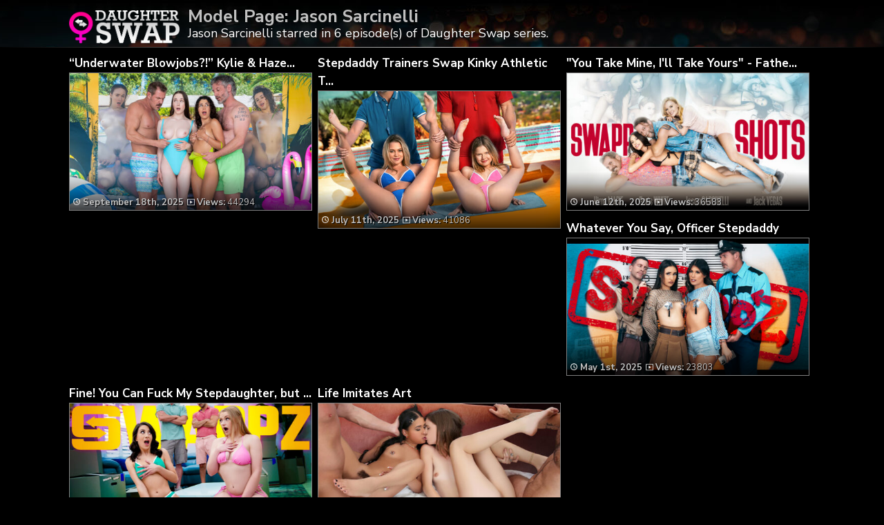

--- FILE ---
content_type: text/html; charset=UTF-8
request_url: https://mydaughterswap.com/tag/jason-sarcinelli/
body_size: 4783
content:
	<!DOCTYPE html>
<html>
<head>

<link rel="stylesheet" href="https://mydaughterswap.com/wp-content/themes/video-elements/style.css" type="text/css" media="screen and (min-width: 1110px)" />
<link rel="stylesheet" href="https://mydaughterswap.com/wp-content/themes/video-elements/style_tablet.css" type="text/css" media="screen and (max-width: 1110px)"  />
<link rel="stylesheet" href="https://mydaughterswap.com/wp-content/themes/video-elements/style_mobile.css" type="text/css" media="screen and (max-width: 479px)"  />
<link rel="stylesheet" href="https://mydaughterswap.com/wp-content/themes/video-elements/css/pure-min.css">

<link rel="alternate" type="application/rss+xml" title="Daughter Swap RSS Feed" href="https://mydaughterswap.com/feed/" />

<meta name="viewport" content="width=device-width, initial-scale=1">
<meta http-equiv="Content-Type" content="text/html; charset=UTF-8" />

<title>Jason Sarcinelli in Daughter Swap</title><link rel="apple-touch-icon" sizes="57x57" href="/apple-icon-57x57.png">
<link rel="apple-touch-icon" sizes="60x60" href="/apple-icon-60x60.png">
<link rel="apple-touch-icon" sizes="72x72" href="/apple-icon-72x72.png">
<link rel="apple-touch-icon" sizes="76x76" href="/apple-icon-76x76.png">
<link rel="apple-touch-icon" sizes="114x114" href="/apple-icon-114x114.png">
<link rel="apple-touch-icon" sizes="120x120" href="/apple-icon-120x120.png">
<link rel="apple-touch-icon" sizes="144x144" href="/apple-icon-144x144.png">
<link rel="apple-touch-icon" sizes="152x152" href="/apple-icon-152x152.png">
<link rel="apple-touch-icon" sizes="180x180" href="/apple-icon-180x180.png">
<link rel="icon" type="image/png" sizes="192x192"  href="/android-icon-192x192.png">
<link rel="icon" type="image/png" sizes="32x32" href="/favicon-32x32.png">
<link rel="icon" type="image/png" sizes="96x96" href="/favicon-96x96.png">
<link rel="icon" type="image/png" sizes="16x16" href="/favicon-16x16.png">
<link rel="manifest" href="/manifest.json">
<meta name="msapplication-TileColor" content="#ffffff">
<meta name="msapplication-TileImage" content="/ms-icon-144x144.png">
<meta name="theme-color" content="#ffffff">
<meta name='robots' content='max-image-preview:large' />
<link rel="alternate" type="application/rss+xml" title="Daughter Swap &raquo; Jason Sarcinelli Tag Feed" href="https://mydaughterswap.com/tag/jason-sarcinelli/feed/" />

  <style id='wp-img-auto-sizes-contain-inline-css' type='text/css'>
img:is([sizes=auto i],[sizes^="auto," i]){contain-intrinsic-size:3000px 1500px}
/*# sourceURL=wp-img-auto-sizes-contain-inline-css */
</style>
<style id='classic-theme-styles-inline-css' type='text/css'>
/*! This file is auto-generated */
.wp-block-button__link{color:#fff;background-color:#32373c;border-radius:9999px;box-shadow:none;text-decoration:none;padding:calc(.667em + 2px) calc(1.333em + 2px);font-size:1.125em}.wp-block-file__button{background:#32373c;color:#fff;text-decoration:none}
/*# sourceURL=/wp-includes/css/classic-themes.min.css */
</style>
<link rel='stylesheet' id='wp-advanced-rp-css-css' href='https://mydaughterswap.com/wp-content/plugins/advanced-recent-posts-widget/css/advanced-recent-posts-widget.css?ver=6.9' type='text/css' media='all' />
<link rel='stylesheet' id='wp-pagenavi-style-css' href='https://mydaughterswap.com/wp-content/plugins/wp-pagenavi-style/css/css3_black.css?ver=1.0' type='text/css' media='all' />
<link rel="https://api.w.org/" href="https://mydaughterswap.com/wp-json/" /><link rel="alternate" title="JSON" type="application/json" href="https://mydaughterswap.com/wp-json/wp/v2/tags/371" /><link rel="EditURI" type="application/rsd+xml" title="RSD" href="https://mydaughterswap.com/xmlrpc.php?rsd" />
<meta name="generator" content="WordPress 6.9" />

	<link rel="icon" href="https://mydaughterswap.com/wp-content/uploads/2025/10/cropped-favicon-32x32.png" sizes="32x32" />
<link rel="icon" href="https://mydaughterswap.com/wp-content/uploads/2025/10/cropped-favicon-192x192.png" sizes="192x192" />
<link rel="apple-touch-icon" href="https://mydaughterswap.com/wp-content/uploads/2025/10/cropped-favicon-180x180.png" />
<meta name="msapplication-TileImage" content="https://mydaughterswap.com/wp-content/uploads/2025/10/cropped-favicon-270x270.png" />

<style id='global-styles-inline-css' type='text/css'>
:root{--wp--preset--aspect-ratio--square: 1;--wp--preset--aspect-ratio--4-3: 4/3;--wp--preset--aspect-ratio--3-4: 3/4;--wp--preset--aspect-ratio--3-2: 3/2;--wp--preset--aspect-ratio--2-3: 2/3;--wp--preset--aspect-ratio--16-9: 16/9;--wp--preset--aspect-ratio--9-16: 9/16;--wp--preset--color--black: #000000;--wp--preset--color--cyan-bluish-gray: #abb8c3;--wp--preset--color--white: #ffffff;--wp--preset--color--pale-pink: #f78da7;--wp--preset--color--vivid-red: #cf2e2e;--wp--preset--color--luminous-vivid-orange: #ff6900;--wp--preset--color--luminous-vivid-amber: #fcb900;--wp--preset--color--light-green-cyan: #7bdcb5;--wp--preset--color--vivid-green-cyan: #00d084;--wp--preset--color--pale-cyan-blue: #8ed1fc;--wp--preset--color--vivid-cyan-blue: #0693e3;--wp--preset--color--vivid-purple: #9b51e0;--wp--preset--gradient--vivid-cyan-blue-to-vivid-purple: linear-gradient(135deg,rgb(6,147,227) 0%,rgb(155,81,224) 100%);--wp--preset--gradient--light-green-cyan-to-vivid-green-cyan: linear-gradient(135deg,rgb(122,220,180) 0%,rgb(0,208,130) 100%);--wp--preset--gradient--luminous-vivid-amber-to-luminous-vivid-orange: linear-gradient(135deg,rgb(252,185,0) 0%,rgb(255,105,0) 100%);--wp--preset--gradient--luminous-vivid-orange-to-vivid-red: linear-gradient(135deg,rgb(255,105,0) 0%,rgb(207,46,46) 100%);--wp--preset--gradient--very-light-gray-to-cyan-bluish-gray: linear-gradient(135deg,rgb(238,238,238) 0%,rgb(169,184,195) 100%);--wp--preset--gradient--cool-to-warm-spectrum: linear-gradient(135deg,rgb(74,234,220) 0%,rgb(151,120,209) 20%,rgb(207,42,186) 40%,rgb(238,44,130) 60%,rgb(251,105,98) 80%,rgb(254,248,76) 100%);--wp--preset--gradient--blush-light-purple: linear-gradient(135deg,rgb(255,206,236) 0%,rgb(152,150,240) 100%);--wp--preset--gradient--blush-bordeaux: linear-gradient(135deg,rgb(254,205,165) 0%,rgb(254,45,45) 50%,rgb(107,0,62) 100%);--wp--preset--gradient--luminous-dusk: linear-gradient(135deg,rgb(255,203,112) 0%,rgb(199,81,192) 50%,rgb(65,88,208) 100%);--wp--preset--gradient--pale-ocean: linear-gradient(135deg,rgb(255,245,203) 0%,rgb(182,227,212) 50%,rgb(51,167,181) 100%);--wp--preset--gradient--electric-grass: linear-gradient(135deg,rgb(202,248,128) 0%,rgb(113,206,126) 100%);--wp--preset--gradient--midnight: linear-gradient(135deg,rgb(2,3,129) 0%,rgb(40,116,252) 100%);--wp--preset--font-size--small: 13px;--wp--preset--font-size--medium: 20px;--wp--preset--font-size--large: 36px;--wp--preset--font-size--x-large: 42px;--wp--preset--spacing--20: 0.44rem;--wp--preset--spacing--30: 0.67rem;--wp--preset--spacing--40: 1rem;--wp--preset--spacing--50: 1.5rem;--wp--preset--spacing--60: 2.25rem;--wp--preset--spacing--70: 3.38rem;--wp--preset--spacing--80: 5.06rem;--wp--preset--shadow--natural: 6px 6px 9px rgba(0, 0, 0, 0.2);--wp--preset--shadow--deep: 12px 12px 50px rgba(0, 0, 0, 0.4);--wp--preset--shadow--sharp: 6px 6px 0px rgba(0, 0, 0, 0.2);--wp--preset--shadow--outlined: 6px 6px 0px -3px rgb(255, 255, 255), 6px 6px rgb(0, 0, 0);--wp--preset--shadow--crisp: 6px 6px 0px rgb(0, 0, 0);}:where(.is-layout-flex){gap: 0.5em;}:where(.is-layout-grid){gap: 0.5em;}body .is-layout-flex{display: flex;}.is-layout-flex{flex-wrap: wrap;align-items: center;}.is-layout-flex > :is(*, div){margin: 0;}body .is-layout-grid{display: grid;}.is-layout-grid > :is(*, div){margin: 0;}:where(.wp-block-columns.is-layout-flex){gap: 2em;}:where(.wp-block-columns.is-layout-grid){gap: 2em;}:where(.wp-block-post-template.is-layout-flex){gap: 1.25em;}:where(.wp-block-post-template.is-layout-grid){gap: 1.25em;}.has-black-color{color: var(--wp--preset--color--black) !important;}.has-cyan-bluish-gray-color{color: var(--wp--preset--color--cyan-bluish-gray) !important;}.has-white-color{color: var(--wp--preset--color--white) !important;}.has-pale-pink-color{color: var(--wp--preset--color--pale-pink) !important;}.has-vivid-red-color{color: var(--wp--preset--color--vivid-red) !important;}.has-luminous-vivid-orange-color{color: var(--wp--preset--color--luminous-vivid-orange) !important;}.has-luminous-vivid-amber-color{color: var(--wp--preset--color--luminous-vivid-amber) !important;}.has-light-green-cyan-color{color: var(--wp--preset--color--light-green-cyan) !important;}.has-vivid-green-cyan-color{color: var(--wp--preset--color--vivid-green-cyan) !important;}.has-pale-cyan-blue-color{color: var(--wp--preset--color--pale-cyan-blue) !important;}.has-vivid-cyan-blue-color{color: var(--wp--preset--color--vivid-cyan-blue) !important;}.has-vivid-purple-color{color: var(--wp--preset--color--vivid-purple) !important;}.has-black-background-color{background-color: var(--wp--preset--color--black) !important;}.has-cyan-bluish-gray-background-color{background-color: var(--wp--preset--color--cyan-bluish-gray) !important;}.has-white-background-color{background-color: var(--wp--preset--color--white) !important;}.has-pale-pink-background-color{background-color: var(--wp--preset--color--pale-pink) !important;}.has-vivid-red-background-color{background-color: var(--wp--preset--color--vivid-red) !important;}.has-luminous-vivid-orange-background-color{background-color: var(--wp--preset--color--luminous-vivid-orange) !important;}.has-luminous-vivid-amber-background-color{background-color: var(--wp--preset--color--luminous-vivid-amber) !important;}.has-light-green-cyan-background-color{background-color: var(--wp--preset--color--light-green-cyan) !important;}.has-vivid-green-cyan-background-color{background-color: var(--wp--preset--color--vivid-green-cyan) !important;}.has-pale-cyan-blue-background-color{background-color: var(--wp--preset--color--pale-cyan-blue) !important;}.has-vivid-cyan-blue-background-color{background-color: var(--wp--preset--color--vivid-cyan-blue) !important;}.has-vivid-purple-background-color{background-color: var(--wp--preset--color--vivid-purple) !important;}.has-black-border-color{border-color: var(--wp--preset--color--black) !important;}.has-cyan-bluish-gray-border-color{border-color: var(--wp--preset--color--cyan-bluish-gray) !important;}.has-white-border-color{border-color: var(--wp--preset--color--white) !important;}.has-pale-pink-border-color{border-color: var(--wp--preset--color--pale-pink) !important;}.has-vivid-red-border-color{border-color: var(--wp--preset--color--vivid-red) !important;}.has-luminous-vivid-orange-border-color{border-color: var(--wp--preset--color--luminous-vivid-orange) !important;}.has-luminous-vivid-amber-border-color{border-color: var(--wp--preset--color--luminous-vivid-amber) !important;}.has-light-green-cyan-border-color{border-color: var(--wp--preset--color--light-green-cyan) !important;}.has-vivid-green-cyan-border-color{border-color: var(--wp--preset--color--vivid-green-cyan) !important;}.has-pale-cyan-blue-border-color{border-color: var(--wp--preset--color--pale-cyan-blue) !important;}.has-vivid-cyan-blue-border-color{border-color: var(--wp--preset--color--vivid-cyan-blue) !important;}.has-vivid-purple-border-color{border-color: var(--wp--preset--color--vivid-purple) !important;}.has-vivid-cyan-blue-to-vivid-purple-gradient-background{background: var(--wp--preset--gradient--vivid-cyan-blue-to-vivid-purple) !important;}.has-light-green-cyan-to-vivid-green-cyan-gradient-background{background: var(--wp--preset--gradient--light-green-cyan-to-vivid-green-cyan) !important;}.has-luminous-vivid-amber-to-luminous-vivid-orange-gradient-background{background: var(--wp--preset--gradient--luminous-vivid-amber-to-luminous-vivid-orange) !important;}.has-luminous-vivid-orange-to-vivid-red-gradient-background{background: var(--wp--preset--gradient--luminous-vivid-orange-to-vivid-red) !important;}.has-very-light-gray-to-cyan-bluish-gray-gradient-background{background: var(--wp--preset--gradient--very-light-gray-to-cyan-bluish-gray) !important;}.has-cool-to-warm-spectrum-gradient-background{background: var(--wp--preset--gradient--cool-to-warm-spectrum) !important;}.has-blush-light-purple-gradient-background{background: var(--wp--preset--gradient--blush-light-purple) !important;}.has-blush-bordeaux-gradient-background{background: var(--wp--preset--gradient--blush-bordeaux) !important;}.has-luminous-dusk-gradient-background{background: var(--wp--preset--gradient--luminous-dusk) !important;}.has-pale-ocean-gradient-background{background: var(--wp--preset--gradient--pale-ocean) !important;}.has-electric-grass-gradient-background{background: var(--wp--preset--gradient--electric-grass) !important;}.has-midnight-gradient-background{background: var(--wp--preset--gradient--midnight) !important;}.has-small-font-size{font-size: var(--wp--preset--font-size--small) !important;}.has-medium-font-size{font-size: var(--wp--preset--font-size--medium) !important;}.has-large-font-size{font-size: var(--wp--preset--font-size--large) !important;}.has-x-large-font-size{font-size: var(--wp--preset--font-size--x-large) !important;}
/*# sourceURL=global-styles-inline-css */
</style>
</head>

<body>
<div id="wrapper">
	<div id="header">
	<div id="header-inside"><a href="https://mydaughterswap.com/" title="Home" ><img id="logo_home" src="https://mydaughterswap.com/logo.png" alt="Daughter Swap" /></a><h1 class="model">Model Page: Jason Sarcinelli</h1><p>Jason Sarcinelli starred in 6 episode(s) of Daughter Swap series.</div>
	</div>
		
	<div id="content">
		<div id="content-inside">

		<div id="main">
					
		
						
		<div id="post-1365" class="multiple post-1365 post type-post status-publish format-standard has-post-thumbnail hentry category-daughterswap-com tag-hazel-moore tag-jason-sarcinelli tag-kylie-rocket tag-mike-mancini">		
			
		<div class="post-image">
		<div id="title-posta"><h2><a href="https://mydaughterswap.com/underwater-blowjobs-kylie-hazels-slutty-swimming-lessons/" rel="bookmark" title="“Underwater Blowjobs?!” Kylie &#038; Hazel’s Slutty Swimming Lessons">“Underwater Blowjobs?!” Kylie & Haze...</a></h2></div>			
		<div class="thumbz">
		<a href="https://mydaughterswap.com/underwater-blowjobs-kylie-hazels-slutty-swimming-lessons/" rel="bookmark" title="“Underwater Blowjobs?!” Kylie &#038; Hazel’s Slutty Swimming Lessons"><img width="480" height="270" src="https://mydaughterswap.com/wp-content/uploads/2025/09/hazel_moore_kylie_rocket-480x270.jpg" class="attachment-480p size-480p wp-post-image" alt="" decoding="async" fetchpriority="high" /></a>
		<div class="entry-multiple">
		
		<a href="https://mydaughterswap.com/underwater-blowjobs-kylie-hazels-slutty-swimming-lessons/" rel="bookmark" title="“Underwater Blowjobs?!” Kylie &#038; Hazel’s Slutty Swimming Lessons"><ul class="post-meta">
			<li><span style="font-weight: bold;"><img id="time" src="https://mydaughterswap.com/wp-content/themes/video-elements/images/time.png"> 
			September 18th, 2025</span><img id="views" src="https://mydaughterswap.com/wp-content/themes/video-elements/images/views.png"> <strong>Views:</strong> 44294			
			</li>
		</ul></a>
		
		</div>
		</div>
		
		</div>
		</div>
				
					
		
						
		<div id="post-1345" class="multiple post-1345 post type-post status-publish format-standard has-post-thumbnail hentry category-daughterswap-com tag-chloe-rose tag-coco-lovelock tag-jack-vegas tag-jason-sarcinelli">		
			
		<div class="post-image">
		<div id="title-posta"><h2><a href="https://mydaughterswap.com/stepdaddy-trainers-swap-kinky-athletic-teens/" rel="bookmark" title="Stepdaddy Trainers Swap Kinky Athletic Teens">Stepdaddy Trainers Swap Kinky Athletic T...</a></h2></div>			
		<div class="thumbz">
		<a href="https://mydaughterswap.com/stepdaddy-trainers-swap-kinky-athletic-teens/" rel="bookmark" title="Stepdaddy Trainers Swap Kinky Athletic Teens"><img width="480" height="270" src="https://mydaughterswap.com/wp-content/uploads/2025/07/chloe_rose_coco_lovelock-480x270.jpg" class="attachment-480p size-480p wp-post-image" alt="" decoding="async" /></a>
		<div class="entry-multiple">
		
		<a href="https://mydaughterswap.com/stepdaddy-trainers-swap-kinky-athletic-teens/" rel="bookmark" title="Stepdaddy Trainers Swap Kinky Athletic Teens"><ul class="post-meta">
			<li><span style="font-weight: bold;"><img id="time" src="https://mydaughterswap.com/wp-content/themes/video-elements/images/time.png"> 
			July 11th, 2025</span><img id="views" src="https://mydaughterswap.com/wp-content/themes/video-elements/images/views.png"> <strong>Views:</strong> 41086			
			</li>
		</ul></a>
		
		</div>
		</div>
		
		</div>
		</div>
				
					
		
						
		<div id="post-1334" class="multiple post-1334 post type-post status-publish format-standard has-post-thumbnail hentry category-daughterswap-com tag-hime-marie tag-jack-vegas tag-jason-sarcinelli tag-paris-white">		
			
		<div class="post-image">
		<div id="title-posta"><h2><a href="https://mydaughterswap.com/you-take-mine-ill-take-yours-fathers-day-photoshoot-turns-into-fuckfest/" rel="bookmark" title="&#8220;You Take Mine, I&#8217;ll Take Yours&#8221; &#8211; Father&#8217;s Day Photoshoot Turns Into Fuckfest">"You Take Mine, I'll Take Yours" - Fathe...</a></h2></div>			
		<div class="thumbz">
		<a href="https://mydaughterswap.com/you-take-mine-ill-take-yours-fathers-day-photoshoot-turns-into-fuckfest/" rel="bookmark" title="&#8220;You Take Mine, I&#8217;ll Take Yours&#8221; &#8211; Father&#8217;s Day Photoshoot Turns Into Fuckfest"><img width="480" height="270" src="https://mydaughterswap.com/wp-content/uploads/2025/06/hime_marie_paris_white-480x270.jpg" class="attachment-480p size-480p wp-post-image" alt="" decoding="async" /></a>
		<div class="entry-multiple">
		
		<a href="https://mydaughterswap.com/you-take-mine-ill-take-yours-fathers-day-photoshoot-turns-into-fuckfest/" rel="bookmark" title="&#8220;You Take Mine, I&#8217;ll Take Yours&#8221; &#8211; Father&#8217;s Day Photoshoot Turns Into Fuckfest"><ul class="post-meta">
			<li><span style="font-weight: bold;"><img id="time" src="https://mydaughterswap.com/wp-content/themes/video-elements/images/time.png"> 
			June 12th, 2025</span><img id="views" src="https://mydaughterswap.com/wp-content/themes/video-elements/images/views.png"> <strong>Views:</strong> 36583			
			</li>
		</ul></a>
		
		</div>
		</div>
		
		</div>
		</div>
				
					
		
						
		<div id="post-1326" class="multiple post-1326 post type-post status-publish format-standard has-post-thumbnail hentry category-daughterswap-com tag-charlotte-mae tag-jason-sarcinelli tag-lola-aiko tag-tony-rubino">		
			
		<div class="post-image">
		<div id="title-posta"><h2><a href="https://mydaughterswap.com/whatever-you-say-officer-stepdaddy/" rel="bookmark" title="Whatever You Say, Officer Stepdaddy">Whatever You Say, Officer Stepdaddy</a></h2></div>			
		<div class="thumbz">
		<a href="https://mydaughterswap.com/whatever-you-say-officer-stepdaddy/" rel="bookmark" title="Whatever You Say, Officer Stepdaddy"><img width="480" height="270" src="https://mydaughterswap.com/wp-content/uploads/2025/05/charlotte_mae_lola_aiko-480x270.jpg" class="attachment-480p size-480p wp-post-image" alt="" decoding="async" loading="lazy" /></a>
		<div class="entry-multiple">
		
		<a href="https://mydaughterswap.com/whatever-you-say-officer-stepdaddy/" rel="bookmark" title="Whatever You Say, Officer Stepdaddy"><ul class="post-meta">
			<li><span style="font-weight: bold;"><img id="time" src="https://mydaughterswap.com/wp-content/themes/video-elements/images/time.png"> 
			May 1st, 2025</span><img id="views" src="https://mydaughterswap.com/wp-content/themes/video-elements/images/views.png"> <strong>Views:</strong> 23803			
			</li>
		</ul></a>
		
		</div>
		</div>
		
		</div>
		</div>
				
					
		
						
		<div id="post-1313" class="multiple post-1313 post type-post status-publish format-standard has-post-thumbnail hentry category-daughterswap-com tag-jason-sarcinelli tag-mckenzie-mae tag-natalie-brooks tag-tony-marzo">		
			
		<div class="post-image">
		<div id="title-posta"><h2><a href="https://mydaughterswap.com/fine-you-can-fuck-my-stepdaughter-but-ill-pound-yours-too/" rel="bookmark" title="Fine! You Can Fuck My Stepdaughter, but I&#8217;ll Pound Yours Too">Fine! You Can Fuck My Stepdaughter, but ...</a></h2></div>			
		<div class="thumbz">
		<a href="https://mydaughterswap.com/fine-you-can-fuck-my-stepdaughter-but-ill-pound-yours-too/" rel="bookmark" title="Fine! You Can Fuck My Stepdaughter, but I&#8217;ll Pound Yours Too"><img width="480" height="270" src="https://mydaughterswap.com/wp-content/uploads/2025/04/mckenzie_mae_natalie_brooks-480x270.jpg" class="attachment-480p size-480p wp-post-image" alt="" decoding="async" loading="lazy" /></a>
		<div class="entry-multiple">
		
		<a href="https://mydaughterswap.com/fine-you-can-fuck-my-stepdaughter-but-ill-pound-yours-too/" rel="bookmark" title="Fine! You Can Fuck My Stepdaughter, but I&#8217;ll Pound Yours Too"><ul class="post-meta">
			<li><span style="font-weight: bold;"><img id="time" src="https://mydaughterswap.com/wp-content/themes/video-elements/images/time.png"> 
			April 3rd, 2025</span><img id="views" src="https://mydaughterswap.com/wp-content/themes/video-elements/images/views.png"> <strong>Views:</strong> 38128			
			</li>
		</ul></a>
		
		</div>
		</div>
		
		</div>
		</div>
				
					
		
						
		<div id="post-1241" class="multiple post-1241 post type-post status-publish format-standard has-post-thumbnail hentry category-daughterswap-com tag-jason-sarcinelli tag-ken-feels tag-lilly-jade tag-ryder-rey">		
			
		<div class="post-image">
		<div id="title-posta"><h2><a href="https://mydaughterswap.com/life-imitates-art/" rel="bookmark" title="Life Imitates Art">Life Imitates Art</a></h2></div>			
		<div class="thumbz">
		<a href="https://mydaughterswap.com/life-imitates-art/" rel="bookmark" title="Life Imitates Art"><img width="480" height="270" src="https://mydaughterswap.com/wp-content/uploads/2024/07/lilly_jade_and_ryder_rey-480x270.jpg" class="attachment-480p size-480p wp-post-image" alt="" decoding="async" loading="lazy" /></a>
		<div class="entry-multiple">
		
		<a href="https://mydaughterswap.com/life-imitates-art/" rel="bookmark" title="Life Imitates Art"><ul class="post-meta">
			<li><span style="font-weight: bold;"><img id="time" src="https://mydaughterswap.com/wp-content/themes/video-elements/images/time.png"> 
			July 21st, 2024</span><img id="views" src="https://mydaughterswap.com/wp-content/themes/video-elements/images/views.png"> <strong>Views:</strong> 51959			
			</li>
		</ul></a>
		
		</div>
		</div>
		
		</div>
		</div>
				
								
				
				
			 
			</div>
			
					

		</div>
	</div>

	<div id="footer">
		<div id="footer-inside">
						

			
		<p style="text-align: center;">Copyright &#9400; 2026 My Daughter Swap. All Rights Reserved.</p> 
		</div>
	</div>
	<script type="text/javascript">
  var _paq = _paq || [];
  _paq.push(['trackPageView']);
  _paq.push(['enableLinkTracking']);
	(function() {
    var u="//mydaughterswap.com/";
    _paq.push(["setTrackerUrl", u+"piwik.php"]);
    _paq.push(["setSiteId", "21"]);
    var d=document, g=d.createElement("script"), s=d.getElementsByTagName("script")[0];
    g.type="text/javascript"; g.async=true; g.defer=true; g.src=u+"piwik.php"; s.parentNode.insertBefore(g,s);
})();
</script>
	<script type="speculationrules">
{"prefetch":[{"source":"document","where":{"and":[{"href_matches":"/*"},{"not":{"href_matches":["/wp-*.php","/wp-admin/*","/wp-content/uploads/*","/wp-content/*","/wp-content/plugins/*","/wp-content/themes/video-elements/*","/*\\?(.+)"]}},{"not":{"selector_matches":"a[rel~=\"nofollow\"]"}},{"not":{"selector_matches":".no-prefetch, .no-prefetch a"}}]},"eagerness":"conservative"}]}
</script>
<script type="text/javascript" src="https://mydaughterswap.com/wp-content/plugins/page-links-to/dist/new-tab.js?ver=3.3.7" id="page-links-to-js"></script>
	
	<script defer src="https://static.cloudflareinsights.com/beacon.min.js/vcd15cbe7772f49c399c6a5babf22c1241717689176015" integrity="sha512-ZpsOmlRQV6y907TI0dKBHq9Md29nnaEIPlkf84rnaERnq6zvWvPUqr2ft8M1aS28oN72PdrCzSjY4U6VaAw1EQ==" data-cf-beacon='{"version":"2024.11.0","token":"626dafb8c3e14a81893238b798fac4bb","r":1,"server_timing":{"name":{"cfCacheStatus":true,"cfEdge":true,"cfExtPri":true,"cfL4":true,"cfOrigin":true,"cfSpeedBrain":true},"location_startswith":null}}' crossorigin="anonymous"></script>
</body>
</html>